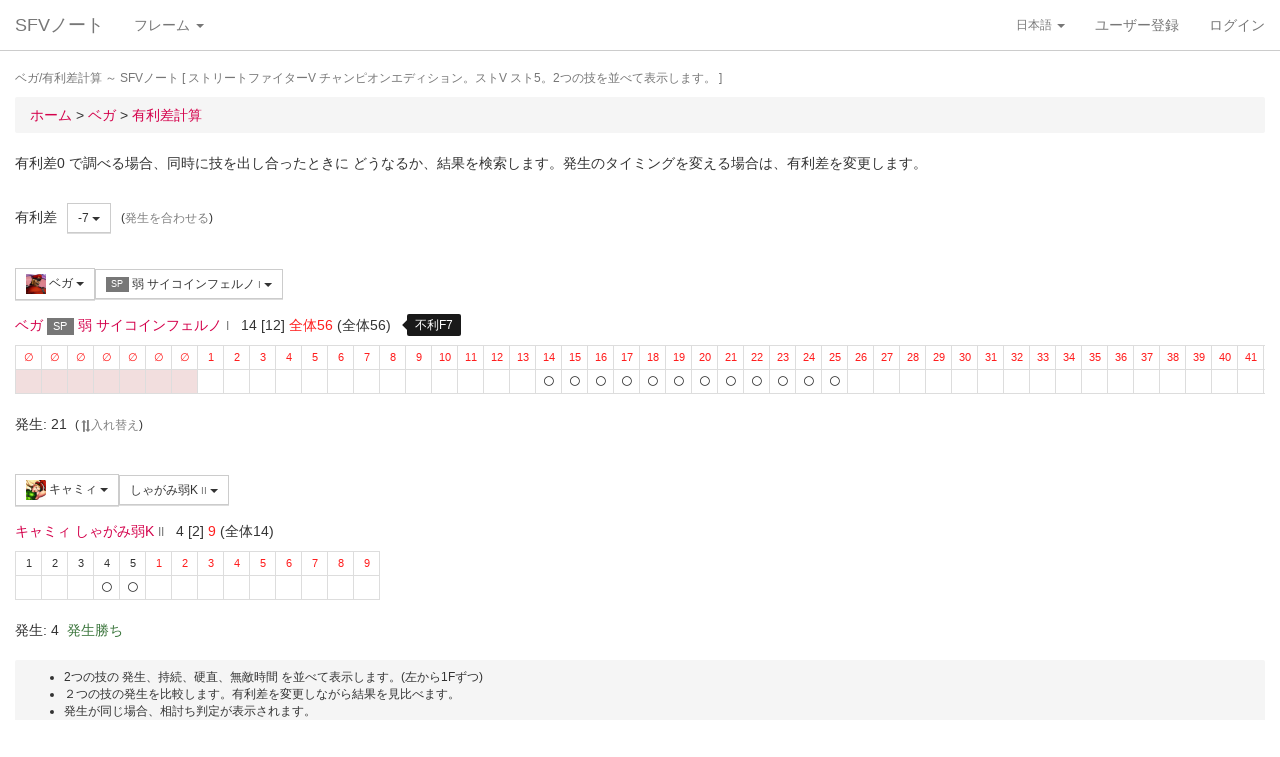

--- FILE ---
content_type: text/html; charset=UTF-8
request_url: https://sf4.sakura.ne.jp/v.note/chars/visualize?c=4&t=5&cf=22486&tf=22633&a=-7
body_size: 66809
content:
<!DOCTYPE html><html><head><meta
http-equiv="Content-Type" content="text/html; charset=utf-8" /><title> ベガ/有利差計算  ～ SFVノート</title><meta
name="viewport" content="width=device-width, initial-scale=1.0"><meta
name="author" content="joro"><link
href="/v.note/favicon.ico" type="image/x-icon" rel="icon"/><link
href="/v.note/favicon.ico" type="image/x-icon" rel="shortcut icon"/><meta
name="description" content="ストリートファイターV チャンピオンエディション。ストV スト5。2つの技を並べて表示します。" property="og:description"><link
rel="stylesheet" type="text/css" href="/v.note/css/bootstrap_sfv.min.css"/><link
rel="stylesheet" type="text/css" href="/v.note/css/default_sfv.min.css"/><style>body {
		padding-top: 70px; /* topbar */
		padding-bottom: 100px; /* chat window */
	}
	#navigation-header {
		background-color: #fff;
		border-color: #ccc;
	}</style> <script src="//ajax.googleapis.com/ajax/libs/jquery/3.3.1/jquery.min.js"></script>  <script async src="https://www.googletagmanager.com/gtag/js?id=G-KT9NFDK69W"></script> <script>window.dataLayer = window.dataLayer || [];
  function gtag(){dataLayer.push(arguments);}
  gtag('js', new Date());

  gtag('config', 'G-KT9NFDK69W');</script> </head><body ><nav
class="navbar navbar-default navbar-fixed-top" role="navigation" id="navigation-header"><div
class="container-fluid"><div
class="navbar-header"> <button
type="button" class="navbar-toggle" data-toggle="collapse" data-target="#navbar-ex1-collapse"> <span
class="sr-only">navigation</span> <span
class="icon-bar"></span> <span
class="icon-bar"></span> <span
class="icon-bar"></span> </button><a
href="/v.note/" class="navbar-brand">SFVノート</a></div><div
class="collapse navbar-collapse" id="navbar-ex1-collapse"><ul
class="nav navbar-nav navbar-left"><li
class="dropdown"> <a
href="#" class="dropdown-toggle" data-toggle="dropdown">フレーム <b
class="caret"></b></a><ul
class="dropdown-menu" id="global-char-dropdown"><li
class="panel-body"><div
class="form-group"><div
id="global-char-nav"><div
class="btn-group"> <button
value="a" class="btn btn-default">あ</button> <button
value="k" class="btn btn-default">か</button> <button
value="s" class="btn btn-default">さ</button></div> <br
/><div
class="btn-group"> <button
value="t" class="btn btn-default">た</button> <button
value="n" class="btn btn-default">な</button> <button
value="h" class="btn btn-default">は</button></div> <br
/><div
class="btn-group"> <button
value="m" class="btn btn-default">ま</button> <button
value="y" class="btn btn-default">や</button> <button
value="r" class="btn btn-default">ら</button></div></div><div
id="global-char-num"><div
class="btn-group"> <button
value="1" class="btn btn-default" style="width:40px;"><span
class="text-primary small">S1</span></button> <button
value="2" class="btn btn-default" style="width:40px;"><span
class="text-primary small">S2</span></button> <button
value="3" class="btn btn-default" style="width:40px;"><span
class="text-primary small">S3</span></button></div> <br
/><div
class="btn-group"> <button
value="4" class="btn btn-default" style="width:40px;"><span
class="text-primary small">S4</span></button> <button
value="5" class="btn btn-default" style="width:40px;"><span
class="text-primary small">S5</span></button></div></div></div></li><li
class="global_ng_r global_sg_0"> <a
href="/v.note/frames?c=1"><img
width="32" height="32" class="lazy" data-original="/v.note/upload/chars/1/842a772ad6d726a718b1032c94539537_thumb.png" /> リュウ</a></li><li
class="global_ng_t global_sg_0"> <a
href="/v.note/frames?c=2"><img
width="32" height="32" class="lazy" data-original="/v.note/upload/chars/2/a12ebb9ef87c8dafb8bde2c615d27793_thumb.png" /> 春麗</a></li><li
class="global_ng_n global_sg_0"> <a
href="/v.note/frames?c=3"><img
width="32" height="32" class="lazy" data-original="/v.note/upload/chars/3/1dadecfc2fcde373e5f024789efac279_thumb.png" /> ナッシュ</a></li><li
class="global_ng_h global_sg_0"> <a
href="/v.note/frames?c=4"><img
width="32" height="32" class="lazy" data-original="/v.note/upload/chars/4/23d9c216f7dfaca75c6533e746efa1ba_thumb.png" /> ベガ</a></li><li
class="global_ng_k global_sg_0"> <a
href="/v.note/frames?c=5"><img
width="32" height="32" class="lazy" data-original="/v.note/upload/chars/5/ca0cf73684bc7ee9944b258b2ce56a29_thumb.png" /> キャミィ</a></li><li
class="global_ng_h global_sg_0"> <a
href="/v.note/frames?c=6"><img
width="32" height="32" class="lazy" data-original="/v.note/upload/chars/6/42a462aa4b53e45ccddbd992a788e71d_thumb.png" /> バーディー</a></li><li
class="global_ng_k global_sg_0"> <a
href="/v.note/frames?c=7"><img
width="32" height="32" class="lazy" data-original="/v.note/upload/chars/7/b3d8d949ad75d6d5b569a3d95fc4f18a_thumb.png" /> ケン</a></li><li
class="global_ng_n global_sg_0"> <a
href="/v.note/frames?c=8"><img
width="32" height="32" class="lazy" data-original="/v.note/upload/chars/8/77aed79f9c949533d02591038e0d5d41_thumb.png" /> ネカリ</a></li><li
class="global_ng_h global_sg_0"> <a
href="/v.note/frames?c=9"><img
width="32" height="32" class="lazy" data-original="/v.note/upload/chars/9/3cdf35f4862c3b8ec487ec5e3d6faf7a_thumb.png" /> バルログ</a></li><li
class="global_ng_m global_ng_r global_sg_0"> <a
href="/v.note/frames?c=10"><img
width="32" height="32" class="lazy" data-original="/v.note/upload/chars/10/60cb694f681455745c3c5a5894484a2b_thumb.png" /> レインボー・ミカ</a></li><li
class="global_ng_r global_sg_0"> <a
href="/v.note/frames?c=11"><img
width="32" height="32" class="lazy" data-original="/v.note/upload/chars/11/87f309ad356122155407457d28100374_thumb.png" /> ラシード</a></li><li
class="global_ng_k global_sg_0"> <a
href="/v.note/frames?c=12"><img
width="32" height="32" class="lazy" data-original="/v.note/upload/chars/12/8b3898530b475fd2ccdaed9c3049331e_thumb.png" /> かりん</a></li><li
class="global_ng_s global_sg_0"> <a
href="/v.note/frames?c=13"><img
width="32" height="32" class="lazy" data-original="/v.note/upload/chars/13/516205a8d821dcfc4971bab94fd85433_thumb.png" /> ザンギエフ</a></li><li
class="global_ng_r global_sg_0"> <a
href="/v.note/frames?c=14"><img
width="32" height="32" class="lazy" data-original="/v.note/upload/chars/14/7ac9a3d312195a5da9ad9fb250657791_thumb.png" /> ララ</a></li><li
class="global_ng_t global_sg_0"> <a
href="/v.note/frames?c=15"><img
width="32" height="32" class="lazy" data-original="/v.note/upload/chars/15/f1b80c38bfc6bc275eea3b4bf185a22b_thumb.png" /> ダルシム</a></li><li
class="global_ng_h global_sg_0"> <a
href="/v.note/frames?c=16"><img
width="32" height="32" class="lazy" data-original="/v.note/upload/chars/16/f4adf38d9bee3e8510529ede9f86c585_thumb.png" /> ファン</a></li><li
class="global_ng_a global_sg_1"> <a
href="/v.note/frames?c=17"><img
width="32" height="32" class="lazy" data-original="/v.note/upload/chars/17/83c2687d7c594112b50f39938e182afb_thumb.png" /> アレックス</a></li><li
class="global_ng_k global_sg_1"> <a
href="/v.note/frames?c=18"><img
width="32" height="32" class="lazy" data-original="/v.note/upload/chars/18/c296ba803f77a33da811e5c2811e8704_thumb.png" /> ガイル</a></li><li
class="global_ng_a global_sg_1"> <a
href="/v.note/frames?c=19"><img
width="32" height="32" class="lazy" data-original="/v.note/upload/chars/19/bdeea68ab4838062f563760a418eea75_thumb.jpg" /> いぶき</a></li><li
class="global_ng_h global_sg_1"> <a
href="/v.note/frames?c=20"><img
width="32" height="32" class="lazy" data-original="/v.note/upload/chars/20/4a6356548e130f821011024d7977f60d_thumb.jpg" /> バイソン</a></li><li
class="global_ng_s global_sg_1"> <a
href="/v.note/frames?c=21"><img
width="32" height="32" class="lazy" data-original="/v.note/upload/chars/21/862a28e7b22703866b51c4d50e33fef6_thumb.jpg" /> ジュリ</a></li><li
class="global_ng_y global_sg_1"> <a
href="/v.note/frames?c=22"><img
width="32" height="32" class="lazy" data-original="/v.note/upload/chars/22/17905b78ba985e8feb62ce792c1de6ef_thumb.JPG" /> ユリアン</a></li><li
class="global_ng_k global_sg_2"> <a
href="/v.note/frames?c=23"><img
width="32" height="32" class="lazy" data-original="/v.note/upload/chars/23/24d10f931dac11d9c7b9a3e7f2f59891_thumb.jpg" /> 豪鬼</a></li><li
class="global_ng_k global_sg_2"> <a
href="/v.note/frames?c=24"><img
width="32" height="32" class="lazy" data-original="/v.note/upload/chars/24/17905b78ba985e8feb62ce792c1de6ef_thumb.JPG" /> コーリン</a></li><li
class="global_ng_a global_sg_2"> <a
href="/v.note/frames?c=25"><img
width="32" height="32" class="lazy" data-original="/v.note/upload/chars/25/1fc6ab7ee7c8610cec0f5e8a5a225dba_thumb.JPG" /> エド</a></li><li
class="global_ng_a global_sg_2"> <a
href="/v.note/frames?c=26"><img
width="32" height="32" class="lazy" data-original="/v.note/upload/chars/26/9e865048a11c0b4190911e3d77fe309b_thumb.JPG" /> アビゲイル</a></li><li
class="global_ng_m global_sg_2"> <a
href="/v.note/frames?c=27"><img
width="32" height="32" class="lazy" data-original="/v.note/upload/chars/27/f16e7c721c7c0a4914f0e9ae7a79dc66_thumb.JPG" /> メナト</a></li><li
class="global_ng_s global_sg_2"> <a
href="/v.note/frames?c=28"><img
width="32" height="32" class="lazy" data-original="/v.note/upload/chars/28/fab66637d561f35f07a21cde4b3ccf6f_thumb.JPG" /> 是空</a></li><li
class="global_ng_s global_sg_3"> <a
href="/v.note/frames?c=29"><img
width="32" height="32" class="lazy" data-original="/v.note/upload/chars/29/c1eee2eef250d0c3054e2ad08b9cad30_thumb.JPG" /> さくら</a></li><li
class="global_ng_h global_sg_3"> <a
href="/v.note/frames?c=30"><img
width="32" height="32" class="lazy" data-original="/v.note/upload/chars/30/752479d79f602c7990763295a2c3ba92_thumb.JPG" /> ブランカ</a></li><li
class="global_ng_h global_sg_3"> <a
href="/v.note/frames?c=31"><img
width="32" height="32" class="lazy" data-original="/v.note/upload/chars/31/42f6564563d764ad1adbc98c7406f463_thumb.JPG" /> ファルケ</a></li><li
class="global_ng_k global_sg_3"> <a
href="/v.note/frames?c=32"><img
width="32" height="32" class="lazy" data-original="/v.note/upload/chars/32/82c933b579197a78fe8ffe3633a8f259_thumb.JPG" /> コーディ</a></li><li
class="global_ng_s global_sg_3"> <a
href="/v.note/frames?c=33"><img
width="32" height="32" class="lazy" data-original="/v.note/upload/chars/33/b04996f8d50991eda92b8c12d4e1bee5_thumb.JPG" /> G</a></li><li
class="global_ng_s global_sg_3"> <a
href="/v.note/frames?c=34"><img
width="32" height="32" class="lazy" data-original="/v.note/upload/chars/34/9d0315effc341446a2e5d4d7d4d50457_thumb.JPG" /> サガット</a></li><li
class="global_ng_k global_sg_4"> <a
href="/v.note/frames?c=35"><img
width="32" height="32" class="lazy" data-original="/v.note/upload/chars/35/fc6defd2ac79aa1c59206caf4593ff32_thumb.JPG" /> 影ナル者</a></li><li
class="global_ng_h global_sg_4"> <a
href="/v.note/frames?c=36"><img
width="32" height="32" class="lazy" data-original="/v.note/upload/chars/36/08f0db773c8ce8cdf791e10e7c26e20b_thumb.JPG" /> ポイズン</a></li><li
class="global_ng_a global_ng_h global_sg_4"> <a
href="/v.note/frames?c=37"><img
width="32" height="32" class="lazy" data-original="/v.note/upload/chars/37/9031c4c9745144d7b8e1aa506f6801fe_thumb.JPG" /> エドモンド本田</a></li><li
class="global_ng_r global_sg_4"> <a
href="/v.note/frames?c=38"><img
width="32" height="32" class="lazy" data-original="/v.note/upload/chars/38/14ae5dda08e4b60a319d2587487b5030_thumb.JPG" /> ルシア</a></li><li
class="global_ng_k global_sg_4"> <a
href="/v.note/frames?c=39"><img
width="32" height="32" class="lazy" data-original="/v.note/upload/chars/39/c738cec61e30fdbd32f287b6623442f5_thumb.JPG" /> ギル</a></li><li
class="global_ng_s global_sg_4"> <a
href="/v.note/frames?c=40"><img
width="32" height="32" class="lazy" data-original="/v.note/upload/chars/40/2ca9f29826118b79ff9d4b603971a293_thumb.JPG" /> セス</a></li><li
class="global_ng_t global_sg_5"> <a
href="/v.note/frames?c=41"><img
width="32" height="32" class="lazy" data-original="/v.note/upload/chars/41/409cc6e0fb62fcaf1798d623fa5dca9a_thumb.JPG" /> ダン</a></li><li
class="global_ng_r global_sg_5"> <a
href="/v.note/frames?c=42"><img
width="32" height="32" class="lazy" data-original="/v.note/upload/chars/42/9b0913a700062cb99d3c78c195192daf_thumb.JPG" /> ローズ</a></li><li
class="global_ng_a global_sg_5"> <a
href="/v.note/frames?c=43"><img
width="32" height="32" class="lazy" data-original="/v.note/upload/chars/43/e9f6dd2f9889ea24aff8cc9ed6c51527_thumb.JPG" /> オロ</a></li><li
class="global_ng_a global_ng_k global_sg_5"> <a
href="/v.note/frames?c=44"><img
width="32" height="32" class="lazy" data-original="/v.note/upload/chars/44/81dae00d37051c05381f7af97f9a2410_thumb.JPG" /> 風間あきら</a></li><li
class="global_ng_r global_sg_5"> <a
href="/v.note/frames?c=45"><img
width="32" height="32" class="lazy" data-original="/v.note/upload/chars/45/ab28fbecf2b23e0c912937022958f53d_thumb.JPG" /> ルーク</a></li></ul></li></ul><ul
class="nav navbar-nav navbar-right"><li
class="dropdown"> <a
href="#" class="dropdown-toggle small" data-toggle="dropdown">日本語 <b
class="caret"></b></a><ul
class="dropdown-menu"><li><a
href="/v.note/chars/visualize/lang:jpn?c=4&amp;t=5&amp;cf=22486&amp;tf=22633&amp;a=-7">日本語</a></li><li><a
href="/v.note/chars/visualize/lang:eng?c=4&amp;t=5&amp;cf=22486&amp;tf=22633&amp;a=-7" style="text-decoration:line-through">English</a></li></ul></li><li><a
href="/v.note/users/add">ユーザー登録</a></li><li><a
data-toggle="modal" href="#loginModal">ログイン</a></li></ul></div></div> </nav><div
class="container-fluid"><p
class="text-muted small"> ベガ/有利差計算  ～ SFVノート	[ ストリートファイターV チャンピオンエディション。ストV スト5。2つの技を並べて表示します。 ]</p><ul
class="breadcrumb"><li
itemtype="http://data-vocabulary.org/Breadcrumb" class="first"><a
href="/v.note/" itemprop="url"><span
itemprop="title">ホーム</span></a> &gt;&nbsp;</li><li
itemtype="http://data-vocabulary.org/Breadcrumb"><a
href="/v.note/chars/view/4" itemprop="url"><span
itemprop="title">ベガ </span></a> &gt;&nbsp;</li><li
itemtype="http://data-vocabulary.org/Breadcrumb" class="last"><a
href="/v.note/chars/visualize?c=4" itemprop="url"><span
itemprop="title">有利差計算</span></a></li></ul><div
class="chars view"><h2></h2><p>有利差0 で調べる場合、同時に技を出し合ったときに どうなるか、結果を検索します。発生のタイミングを変える場合は、有利差を変更します。</p><div
class="clearfix">&nbsp;</div><div
id="GroupAdv" class="form-group nowrap"><ul
class="list-inline"><li> 有利差</li><li><div
class="btn-group"> <a
class="btn btn-default btn-sm dropdown-toggle" data-toggle="dropdown"> -7 <span
class="caret"></span> </a><ul
class="dropdown-menu"><li
class="dropdown-header">自キャラクター有利</li><li> <a
href="/v.note/chars/visualize?c=4&amp;t=5&amp;cf=22486&amp;tf=22633&amp;a=10" data-instant>+10</a></li><li> <a
href="/v.note/chars/visualize?c=4&amp;t=5&amp;cf=22486&amp;tf=22633&amp;a=9" data-instant>+9</a></li><li> <a
href="/v.note/chars/visualize?c=4&amp;t=5&amp;cf=22486&amp;tf=22633&amp;a=8" data-instant>+8</a></li><li> <a
href="/v.note/chars/visualize?c=4&amp;t=5&amp;cf=22486&amp;tf=22633&amp;a=7" data-instant>+7</a></li><li> <a
href="/v.note/chars/visualize?c=4&amp;t=5&amp;cf=22486&amp;tf=22633&amp;a=6" data-instant>+6</a></li><li> <a
href="/v.note/chars/visualize?c=4&amp;t=5&amp;cf=22486&amp;tf=22633&amp;a=5" data-instant>+5</a></li><li> <a
href="/v.note/chars/visualize?c=4&amp;t=5&amp;cf=22486&amp;tf=22633&amp;a=4" data-instant>+4</a></li><li> <a
href="/v.note/chars/visualize?c=4&amp;t=5&amp;cf=22486&amp;tf=22633&amp;a=3" data-instant>+3</a></li><li> <a
href="/v.note/chars/visualize?c=4&amp;t=5&amp;cf=22486&amp;tf=22633&amp;a=2" data-instant>+2</a></li><li> <a
href="/v.note/chars/visualize?c=4&amp;t=5&amp;cf=22486&amp;tf=22633&amp;a=1" data-instant>+1</a></li><li> <a
href="/v.note/chars/visualize?c=4&amp;t=5&amp;cf=22486&amp;tf=22633&amp;a=0" data-instant>0</a></li><li> <a
href="/v.note/chars/visualize?c=4&amp;t=5&amp;cf=22486&amp;tf=22633&amp;a=-1" data-instant>-1</a></li><li> <a
href="/v.note/chars/visualize?c=4&amp;t=5&amp;cf=22486&amp;tf=22633&amp;a=-2" data-instant>-2</a></li><li> <a
href="/v.note/chars/visualize?c=4&amp;t=5&amp;cf=22486&amp;tf=22633&amp;a=-3" data-instant>-3</a></li><li> <a
href="/v.note/chars/visualize?c=4&amp;t=5&amp;cf=22486&amp;tf=22633&amp;a=-4" data-instant>-4</a></li><li> <a
href="/v.note/chars/visualize?c=4&amp;t=5&amp;cf=22486&amp;tf=22633&amp;a=-5" data-instant>-5</a></li><li> <a
href="/v.note/chars/visualize?c=4&amp;t=5&amp;cf=22486&amp;tf=22633&amp;a=-6" data-instant>-6</a></li><li
class="active"> <a
href="/v.note/chars/visualize?c=4&amp;t=5&amp;cf=22486&amp;tf=22633&amp;a=-7" data-instant>-7</a></li><li> <a
href="/v.note/chars/visualize?c=4&amp;t=5&amp;cf=22486&amp;tf=22633&amp;a=-8" data-instant>-8</a></li><li> <a
href="/v.note/chars/visualize?c=4&amp;t=5&amp;cf=22486&amp;tf=22633&amp;a=-9" data-instant>-9</a></li><li> <a
href="/v.note/chars/visualize?c=4&amp;t=5&amp;cf=22486&amp;tf=22633&amp;a=-10" data-instant>-10</a></li><li
class="dropdown-header">相手キャラクター有利</li></ul></div></li><li> <span
class="small">(<a
href="/v.note/chars/visualize?c=4&amp;t=5&amp;cf=22486&amp;tf=22633&amp;a=10" class="tmp" data-instant>発生を合わせる</a>)</span></li></div><div
class="clearfix">&nbsp;</div><div
id="GroupMyChar" class="form-group nowrap"><div
class="btn-group"> <a
class="btn btn-default btn-sm dropdown-toggle" data-toggle="dropdown"> <img
class="lazy img-sm" data-original="/v.note/upload/chars/4/23d9c216f7dfaca75c6533e746efa1ba_thumb.png" /> ベガ <span
class="caret"></span> </a><ul
class="dropdown-menu"><li> <a
href="/v.note/chars/visualize?c=1&amp;t=5">リュウ</a></li><li> <a
href="/v.note/chars/visualize?c=2&amp;t=5">春麗</a></li><li> <a
href="/v.note/chars/visualize?c=3&amp;t=5">ナッシュ</a></li><li
class="active"> <a
href="/v.note/chars/visualize?c=4&amp;t=5">ベガ</a></li><li> <a
href="/v.note/chars/visualize?c=5&amp;t=5">キャミィ</a></li><li> <a
href="/v.note/chars/visualize?c=6&amp;t=5">バーディー</a></li><li> <a
href="/v.note/chars/visualize?c=7&amp;t=5">ケン</a></li><li> <a
href="/v.note/chars/visualize?c=8&amp;t=5">ネカリ</a></li><li> <a
href="/v.note/chars/visualize?c=9&amp;t=5">バルログ</a></li><li> <a
href="/v.note/chars/visualize?c=10&amp;t=5">レインボー・ミカ</a></li><li> <a
href="/v.note/chars/visualize?c=11&amp;t=5">ラシード</a></li><li> <a
href="/v.note/chars/visualize?c=12&amp;t=5">かりん</a></li><li> <a
href="/v.note/chars/visualize?c=13&amp;t=5">ザンギエフ</a></li><li> <a
href="/v.note/chars/visualize?c=14&amp;t=5">ララ</a></li><li> <a
href="/v.note/chars/visualize?c=15&amp;t=5">ダルシム</a></li><li> <a
href="/v.note/chars/visualize?c=16&amp;t=5">ファン</a></li><li> <a
href="/v.note/chars/visualize?c=17&amp;t=5">アレックス</a></li><li> <a
href="/v.note/chars/visualize?c=18&amp;t=5">ガイル</a></li><li> <a
href="/v.note/chars/visualize?c=19&amp;t=5">いぶき</a></li><li> <a
href="/v.note/chars/visualize?c=20&amp;t=5">バイソン</a></li><li> <a
href="/v.note/chars/visualize?c=21&amp;t=5">ジュリ</a></li><li> <a
href="/v.note/chars/visualize?c=22&amp;t=5">ユリアン</a></li><li> <a
href="/v.note/chars/visualize?c=23&amp;t=5">豪鬼</a></li><li> <a
href="/v.note/chars/visualize?c=24&amp;t=5">コーリン</a></li><li> <a
href="/v.note/chars/visualize?c=25&amp;t=5">エド</a></li><li> <a
href="/v.note/chars/visualize?c=26&amp;t=5">アビゲイル</a></li><li> <a
href="/v.note/chars/visualize?c=27&amp;t=5">メナト</a></li><li> <a
href="/v.note/chars/visualize?c=28&amp;t=5">是空</a></li><li> <a
href="/v.note/chars/visualize?c=29&amp;t=5">さくら</a></li><li> <a
href="/v.note/chars/visualize?c=30&amp;t=5">ブランカ</a></li><li> <a
href="/v.note/chars/visualize?c=31&amp;t=5">ファルケ</a></li><li> <a
href="/v.note/chars/visualize?c=32&amp;t=5">コーディ</a></li><li> <a
href="/v.note/chars/visualize?c=33&amp;t=5">G</a></li><li> <a
href="/v.note/chars/visualize?c=34&amp;t=5">サガット</a></li><li> <a
href="/v.note/chars/visualize?c=35&amp;t=5">影ナル者</a></li><li> <a
href="/v.note/chars/visualize?c=36&amp;t=5">ポイズン</a></li><li> <a
href="/v.note/chars/visualize?c=37&amp;t=5">エドモンド本田</a></li><li> <a
href="/v.note/chars/visualize?c=38&amp;t=5">ルシア</a></li><li> <a
href="/v.note/chars/visualize?c=39&amp;t=5">ギル</a></li><li> <a
href="/v.note/chars/visualize?c=40&amp;t=5">セス</a></li><li> <a
href="/v.note/chars/visualize?c=41&amp;t=5">ダン</a></li><li> <a
href="/v.note/chars/visualize?c=42&amp;t=5">ローズ</a></li><li> <a
href="/v.note/chars/visualize?c=43&amp;t=5">オロ</a></li><li> <a
href="/v.note/chars/visualize?c=44&amp;t=5">風間あきら</a></li><li> <a
href="/v.note/chars/visualize?c=45&amp;t=5">ルーク</a></li></ul></div><div
class="btn-group"></div><div
class="btn-group"> <a
class="btn btn-default btn-sm dropdown-toggle" data-toggle="dropdown"> <span
class="label label-default">SP</span> 弱 サイコインフェルノ <span
class="small text-muted">I</span> <span
class="caret"></span> </a><ul
class="dropdown-menu"><li> <a
href="/v.note/chars/visualize?c=4&amp;t=5&amp;cf=22447&amp;tf=22633&amp;a=-7" data-instant> 立ち弱P <span
class="small text-muted">I</span> </a></li><li> <a
href="/v.note/chars/visualize?c=4&amp;t=5&amp;cf=22448&amp;tf=22633&amp;a=-7" data-instant> 立ち中P <span
class="small text-muted">I</span> </a></li><li> <a
href="/v.note/chars/visualize?c=4&amp;t=5&amp;cf=22449&amp;tf=22633&amp;a=-7" data-instant> 立ち強P <span
class="small text-muted">I</span> </a></li><li> <a
href="/v.note/chars/visualize?c=4&amp;t=5&amp;cf=22450&amp;tf=22633&amp;a=-7" data-instant> 立ち弱K <span
class="small text-muted">I</span> </a></li><li> <a
href="/v.note/chars/visualize?c=4&amp;t=5&amp;cf=22451&amp;tf=22633&amp;a=-7" data-instant> 立ち中K <span
class="small text-muted">I</span> </a></li><li> <a
href="/v.note/chars/visualize?c=4&amp;t=5&amp;cf=22452&amp;tf=22633&amp;a=-7" data-instant> 立ち強K <span
class="small text-muted">I</span> </a></li><li> <a
href="/v.note/chars/visualize?c=4&amp;t=5&amp;cf=22453&amp;tf=22633&amp;a=-7" data-instant> しゃがみ弱P <span
class="small text-muted">I</span> </a></li><li> <a
href="/v.note/chars/visualize?c=4&amp;t=5&amp;cf=22454&amp;tf=22633&amp;a=-7" data-instant> しゃがみ中P <span
class="small text-muted">I</span> </a></li><li> <a
href="/v.note/chars/visualize?c=4&amp;t=5&amp;cf=22455&amp;tf=22633&amp;a=-7" data-instant> しゃがみ強P <span
class="small text-muted">I</span> </a></li><li> <a
href="/v.note/chars/visualize?c=4&amp;t=5&amp;cf=22456&amp;tf=22633&amp;a=-7" data-instant> しゃがみ弱K <span
class="small text-muted">I</span> </a></li><li> <a
href="/v.note/chars/visualize?c=4&amp;t=5&amp;cf=22457&amp;tf=22633&amp;a=-7" data-instant> しゃがみ中K <span
class="small text-muted">I</span> </a></li><li> <a
href="/v.note/chars/visualize?c=4&amp;t=5&amp;cf=22458&amp;tf=22633&amp;a=-7" data-instant> しゃがみ強K <span
class="small text-muted">I</span> </a></li><li> <a
href="/v.note/chars/visualize?c=4&amp;t=5&amp;cf=22466&amp;tf=22633&amp;a=-7" data-instant> サイコアックス <span
class="small text-muted">I</span> </a></li><li> <a
href="/v.note/chars/visualize?c=4&amp;t=5&amp;cf=22469&amp;tf=22633&amp;a=-7" data-instant> サイコインパクト <span
class="small text-muted">I</span> </a></li><li> <a
href="/v.note/chars/visualize?c=4&amp;t=5&amp;cf=22470&amp;tf=22633&amp;a=-7" data-instant> サイコフォール <span
class="small text-muted">I</span> </a></li><li> <a
href="/v.note/chars/visualize?c=4&amp;t=5&amp;cf=22472&amp;tf=22633&amp;a=-7" data-instant> <span
class="label label-warning">VS</span> [VS1]サイコリジェクト(射出) <span
class="small text-muted">I</span> </a></li><li> <a
href="/v.note/chars/visualize?c=4&amp;t=5&amp;cf=22473&amp;tf=22633&amp;a=-7" data-instant> <span
class="label label-warning">VS</span> [VS1]サイコリジェクト(打撃) <span
class="small text-muted">I</span> </a></li><li> <a
href="/v.note/chars/visualize?c=4&amp;t=5&amp;cf=22474&amp;tf=22633&amp;a=-7" data-instant> <span
class="label label-warning">VS</span> [VS1]サイコパニッシュメント <span
class="small text-muted">I</span> </a></li><li> <a
href="/v.note/chars/visualize?c=4&amp;t=5&amp;cf=22475&amp;tf=22633&amp;a=-7" data-instant> <span
class="label label-warning">VS</span> [VS2]ヘルズワープ <span
class="small text-muted">I</span> </a></li><li> <a
href="/v.note/chars/visualize?c=4&amp;t=5&amp;cf=22480&amp;tf=22633&amp;a=-7" data-instant> <span
class="label label-default">SP</span> 弱 サイコブラスト <span
class="small text-muted">I</span> </a></li><li> <a
href="/v.note/chars/visualize?c=4&amp;t=5&amp;cf=22481&amp;tf=22633&amp;a=-7" data-instant> <span
class="label label-default">SP</span> 中 サイコブラスト <span
class="small text-muted">I</span> </a></li><li> <a
href="/v.note/chars/visualize?c=4&amp;t=5&amp;cf=22482&amp;tf=22633&amp;a=-7" data-instant> <span
class="label label-default">SP</span> 強 サイコブラスト <span
class="small text-muted">I</span> </a></li><li> <a
href="/v.note/chars/visualize?c=4&amp;t=5&amp;cf=22483&amp;tf=22633&amp;a=-7" data-instant> <span
class="label label-default">SP</span> (V) サイコブラスト <span
class="small text-muted">I</span> </a></li><li> <a
href="/v.note/chars/visualize?c=4&amp;t=5&amp;cf=22484&amp;tf=22633&amp;a=-7" data-instant> <span
class="label label-black">EX</span> EX サイコブラスト <span
class="small text-muted">I</span> </a></li><li> <a
href="/v.note/chars/visualize?c=4&amp;t=5&amp;cf=22485&amp;tf=22633&amp;a=-7" data-instant> <span
class="label label-black">EX</span> (V) EX サイコブラスト <span
class="small text-muted">I</span> </a></li><li> <a
href="/v.note/chars/visualize?c=4&amp;t=5&amp;cf=22486&amp;tf=22633&amp;a=-7" data-instant> <span
class="label label-default">SP</span> 弱 サイコインフェルノ <span
class="small text-muted">I</span> </a></li><li> <a
href="/v.note/chars/visualize?c=4&amp;t=5&amp;cf=22487&amp;tf=22633&amp;a=-7" data-instant> <span
class="label label-default">SP</span> 中 サイコインフェルノ <span
class="small text-muted">I</span> </a></li><li> <a
href="/v.note/chars/visualize?c=4&amp;t=5&amp;cf=22488&amp;tf=22633&amp;a=-7" data-instant> <span
class="label label-default">SP</span> 強 サイコインフェルノ <span
class="small text-muted">I</span> </a></li><li> <a
href="/v.note/chars/visualize?c=4&amp;t=5&amp;cf=22489&amp;tf=22633&amp;a=-7" data-instant> <span
class="label label-default">SP</span> (V) サイコインフェルノ <span
class="small text-muted">I</span> </a></li><li> <a
href="/v.note/chars/visualize?c=4&amp;t=5&amp;cf=22490&amp;tf=22633&amp;a=-7" data-instant> <span
class="label label-black">EX</span> EX サイコインフェルノ <span
class="small text-muted">I</span> </a></li><li> <a
href="/v.note/chars/visualize?c=4&amp;t=5&amp;cf=22491&amp;tf=22633&amp;a=-7" data-instant> <span
class="label label-black">EX</span> (V) EX サイコインフェルノ <span
class="small text-muted">I</span> </a></li><li> <a
href="/v.note/chars/visualize?c=4&amp;t=5&amp;cf=22492&amp;tf=22633&amp;a=-7" data-instant> <span
class="label label-black">EX</span> (V) EX サイコインフェルノ(キャンセル) <span
class="small text-muted">I</span> </a></li><li> <a
href="/v.note/chars/visualize?c=4&amp;t=5&amp;cf=22493&amp;tf=22633&amp;a=-7" data-instant> <span
class="label label-default">SP</span> 弱 ダブルニープレス <span
class="small text-muted">I</span> </a></li><li> <a
href="/v.note/chars/visualize?c=4&amp;t=5&amp;cf=22494&amp;tf=22633&amp;a=-7" data-instant> <span
class="label label-default">SP</span> 中 ダブルニープレス <span
class="small text-muted">I</span> </a></li><li> <a
href="/v.note/chars/visualize?c=4&amp;t=5&amp;cf=22495&amp;tf=22633&amp;a=-7" data-instant> <span
class="label label-default">SP</span> 強 ダブルニープレス <span
class="small text-muted">I</span> </a></li><li> <a
href="/v.note/chars/visualize?c=4&amp;t=5&amp;cf=22496&amp;tf=22633&amp;a=-7" data-instant> <span
class="label label-default">SP</span> (V) 弱 ダブルニープレス <span
class="small text-muted">I</span> </a></li><li> <a
href="/v.note/chars/visualize?c=4&amp;t=5&amp;cf=22497&amp;tf=22633&amp;a=-7" data-instant> <span
class="label label-default">SP</span> (V) 中 ダブルニープレス <span
class="small text-muted">I</span> </a></li><li> <a
href="/v.note/chars/visualize?c=4&amp;t=5&amp;cf=22498&amp;tf=22633&amp;a=-7" data-instant> <span
class="label label-default">SP</span> (V) 強 ダブルニープレス <span
class="small text-muted">I</span> </a></li><li> <a
href="/v.note/chars/visualize?c=4&amp;t=5&amp;cf=22499&amp;tf=22633&amp;a=-7" data-instant> <span
class="label label-black">EX</span> EX ダブルニープレス <span
class="small text-muted">I</span> </a></li><li> <a
href="/v.note/chars/visualize?c=4&amp;t=5&amp;cf=22500&amp;tf=22633&amp;a=-7" data-instant> <span
class="label label-black">EX</span> (V) EX ダブルニープレス <span
class="small text-muted">I</span> </a></li><li> <a
href="/v.note/chars/visualize?c=4&amp;t=5&amp;cf=22501&amp;tf=22633&amp;a=-7" data-instant> <span
class="label label-black">EX</span> (V) EX ダブルニープレス(キャンセル) <span
class="small text-muted">I</span> </a></li><li> <a
href="/v.note/chars/visualize?c=4&amp;t=5&amp;cf=22502&amp;tf=22633&amp;a=-7" data-instant> <span
class="label label-default">SP</span> ヘッドプレス <span
class="small text-muted">I</span> </a></li><li> <a
href="/v.note/chars/visualize?c=4&amp;t=5&amp;cf=22503&amp;tf=22633&amp;a=-7" data-instant> <span
class="label label-default">SP</span> (V) ヘッドプレス <span
class="small text-muted">I</span> </a></li><li> <a
href="/v.note/chars/visualize?c=4&amp;t=5&amp;cf=22504&amp;tf=22633&amp;a=-7" data-instant> <span
class="label label-black">EX</span> EX ヘッドプレス <span
class="small text-muted">I</span> </a></li><li> <a
href="/v.note/chars/visualize?c=4&amp;t=5&amp;cf=22505&amp;tf=22633&amp;a=-7" data-instant> <span
class="label label-black">EX</span> (V) EX ヘッドプレス <span
class="small text-muted">I</span> </a></li><li> <a
href="/v.note/chars/visualize?c=4&amp;t=5&amp;cf=22506&amp;tf=22633&amp;a=-7" data-instant> <span
class="label label-black">EX</span> (V) EX ヘッドプレス(キャンセル) <span
class="small text-muted">I</span> </a></li><li> <a
href="/v.note/chars/visualize?c=4&amp;t=5&amp;cf=22512&amp;tf=22633&amp;a=-7" data-instant> <span
class="label label-danger">CA</span> アルティメット サイコクラッシャー <span
class="small text-muted">I</span> </a></li><li> <a
href="/v.note/chars/visualize?c=4&amp;t=5&amp;cf=22514&amp;tf=22633&amp;a=-7" data-instant> 立ち弱P <span
class="small text-muted">II</span> </a></li><li> <a
href="/v.note/chars/visualize?c=4&amp;t=5&amp;cf=22515&amp;tf=22633&amp;a=-7" data-instant> 立ち中P <span
class="small text-muted">II</span> </a></li><li> <a
href="/v.note/chars/visualize?c=4&amp;t=5&amp;cf=22516&amp;tf=22633&amp;a=-7" data-instant> 立ち強P <span
class="small text-muted">II</span> </a></li><li> <a
href="/v.note/chars/visualize?c=4&amp;t=5&amp;cf=22517&amp;tf=22633&amp;a=-7" data-instant> 立ち弱K <span
class="small text-muted">II</span> </a></li><li> <a
href="/v.note/chars/visualize?c=4&amp;t=5&amp;cf=22518&amp;tf=22633&amp;a=-7" data-instant> 立ち中K <span
class="small text-muted">II</span> </a></li><li> <a
href="/v.note/chars/visualize?c=4&amp;t=5&amp;cf=22519&amp;tf=22633&amp;a=-7" data-instant> 立ち強K <span
class="small text-muted">II</span> </a></li><li> <a
href="/v.note/chars/visualize?c=4&amp;t=5&amp;cf=22520&amp;tf=22633&amp;a=-7" data-instant> しゃがみ弱P <span
class="small text-muted">II</span> </a></li><li> <a
href="/v.note/chars/visualize?c=4&amp;t=5&amp;cf=22521&amp;tf=22633&amp;a=-7" data-instant> しゃがみ中P <span
class="small text-muted">II</span> </a></li><li> <a
href="/v.note/chars/visualize?c=4&amp;t=5&amp;cf=22522&amp;tf=22633&amp;a=-7" data-instant> しゃがみ強P <span
class="small text-muted">II</span> </a></li><li> <a
href="/v.note/chars/visualize?c=4&amp;t=5&amp;cf=22523&amp;tf=22633&amp;a=-7" data-instant> しゃがみ弱K <span
class="small text-muted">II</span> </a></li><li> <a
href="/v.note/chars/visualize?c=4&amp;t=5&amp;cf=22524&amp;tf=22633&amp;a=-7" data-instant> しゃがみ中K <span
class="small text-muted">II</span> </a></li><li> <a
href="/v.note/chars/visualize?c=4&amp;t=5&amp;cf=22525&amp;tf=22633&amp;a=-7" data-instant> しゃがみ強K <span
class="small text-muted">II</span> </a></li><li> <a
href="/v.note/chars/visualize?c=4&amp;t=5&amp;cf=22533&amp;tf=22633&amp;a=-7" data-instant> サイコアックス <span
class="small text-muted">II</span> </a></li><li> <a
href="/v.note/chars/visualize?c=4&amp;t=5&amp;cf=22536&amp;tf=22633&amp;a=-7" data-instant> サイコインパクト <span
class="small text-muted">II</span> </a></li><li> <a
href="/v.note/chars/visualize?c=4&amp;t=5&amp;cf=22537&amp;tf=22633&amp;a=-7" data-instant> サイコフォール <span
class="small text-muted">II</span> </a></li><li> <a
href="/v.note/chars/visualize?c=4&amp;t=5&amp;cf=22539&amp;tf=22633&amp;a=-7" data-instant> <span
class="label label-warning">VS</span> [VS1]サイコリジェクト(射出) <span
class="small text-muted">II</span> </a></li><li> <a
href="/v.note/chars/visualize?c=4&amp;t=5&amp;cf=22540&amp;tf=22633&amp;a=-7" data-instant> <span
class="label label-warning">VS</span> [VS1]サイコリジェクト(打撃) <span
class="small text-muted">II</span> </a></li><li> <a
href="/v.note/chars/visualize?c=4&amp;t=5&amp;cf=22541&amp;tf=22633&amp;a=-7" data-instant> <span
class="label label-warning">VS</span> サイコサイコパニッシュメント <span
class="small text-muted">II</span> </a></li><li> <a
href="/v.note/chars/visualize?c=4&amp;t=5&amp;cf=22542&amp;tf=22633&amp;a=-7" data-instant> <span
class="label label-warning">VS</span> [VS2]ヘルズワープ <span
class="small text-muted">II</span> </a></li><li> <a
href="/v.note/chars/visualize?c=4&amp;t=5&amp;cf=22547&amp;tf=22633&amp;a=-7" data-instant> <span
class="label label-default">SP</span> 弱 サイコブラスト <span
class="small text-muted">II</span> </a></li><li> <a
href="/v.note/chars/visualize?c=4&amp;t=5&amp;cf=22548&amp;tf=22633&amp;a=-7" data-instant> <span
class="label label-default">SP</span> 中 サイコブラスト <span
class="small text-muted">II</span> </a></li><li> <a
href="/v.note/chars/visualize?c=4&amp;t=5&amp;cf=22549&amp;tf=22633&amp;a=-7" data-instant> <span
class="label label-default">SP</span> 強 サイコブラスト <span
class="small text-muted">II</span> </a></li><li> <a
href="/v.note/chars/visualize?c=4&amp;t=5&amp;cf=22550&amp;tf=22633&amp;a=-7" data-instant> <span
class="label label-black">EX</span> EX サイコブラスト <span
class="small text-muted">II</span> </a></li><li> <a
href="/v.note/chars/visualize?c=4&amp;t=5&amp;cf=22551&amp;tf=22633&amp;a=-7" data-instant> <span
class="label label-default">SP</span> 弱 サイコインフェルノ <span
class="small text-muted">II</span> </a></li><li> <a
href="/v.note/chars/visualize?c=4&amp;t=5&amp;cf=22552&amp;tf=22633&amp;a=-7" data-instant> <span
class="label label-default">SP</span> 中 サイコインフェルノ <span
class="small text-muted">II</span> </a></li><li> <a
href="/v.note/chars/visualize?c=4&amp;t=5&amp;cf=22553&amp;tf=22633&amp;a=-7" data-instant> <span
class="label label-default">SP</span> 強 サイコインフェルノ <span
class="small text-muted">II</span> </a></li><li> <a
href="/v.note/chars/visualize?c=4&amp;t=5&amp;cf=22554&amp;tf=22633&amp;a=-7" data-instant> <span
class="label label-black">EX</span> EX サイコインフェルノ <span
class="small text-muted">II</span> </a></li><li> <a
href="/v.note/chars/visualize?c=4&amp;t=5&amp;cf=22555&amp;tf=22633&amp;a=-7" data-instant> <span
class="label label-default">SP</span> 弱 ダブルニープレス <span
class="small text-muted">II</span> </a></li><li> <a
href="/v.note/chars/visualize?c=4&amp;t=5&amp;cf=22556&amp;tf=22633&amp;a=-7" data-instant> <span
class="label label-default">SP</span> 中 ダブルニープレス <span
class="small text-muted">II</span> </a></li><li> <a
href="/v.note/chars/visualize?c=4&amp;t=5&amp;cf=22557&amp;tf=22633&amp;a=-7" data-instant> <span
class="label label-default">SP</span> 強 ダブルニープレス <span
class="small text-muted">II</span> </a></li><li> <a
href="/v.note/chars/visualize?c=4&amp;t=5&amp;cf=22558&amp;tf=22633&amp;a=-7" data-instant> <span
class="label label-black">EX</span> EX ダブルニープレス <span
class="small text-muted">II</span> </a></li><li> <a
href="/v.note/chars/visualize?c=4&amp;t=5&amp;cf=22559&amp;tf=22633&amp;a=-7" data-instant> <span
class="label label-default">SP</span> ヘッドプレス <span
class="small text-muted">II</span> </a></li><li> <a
href="/v.note/chars/visualize?c=4&amp;t=5&amp;cf=22560&amp;tf=22633&amp;a=-7" data-instant> <span
class="label label-black">EX</span> EX ヘッドプレス <span
class="small text-muted">II</span> </a></li><li> <a
href="/v.note/chars/visualize?c=4&amp;t=5&amp;cf=22564&amp;tf=22633&amp;a=-7" data-instant> <span
class="label label-default">SP</span> サイコクラッシャーアタック <span
class="small text-muted">II</span> </a></li><li> <a
href="/v.note/chars/visualize?c=4&amp;t=5&amp;cf=22565&amp;tf=22633&amp;a=-7" data-instant> <span
class="label label-default">SP</span> サイコチャージ <span
class="small text-muted">II</span> </a></li><li> <a
href="/v.note/chars/visualize?c=4&amp;t=5&amp;cf=22566&amp;tf=22633&amp;a=-7" data-instant> <span
class="label label-default">SP</span> サイコジャッジメント <span
class="small text-muted">II</span> </a></li><li> <a
href="/v.note/chars/visualize?c=4&amp;t=5&amp;cf=22567&amp;tf=22633&amp;a=-7" data-instant> <span
class="label label-danger">CA</span> アルティメット サイコクラッシャー <span
class="small text-muted">II</span> </a></li></ul></div></div><p> <a
href="/v.note/chars/view/4">ベガ</a> <span
class="label label-default">SP</span> <a
href="/v.note/frames/view/22486" class="">弱 サイコインフェルノ</a> <span
class="small text-muted">I</span> &nbsp;
14
[12] <span
class="text-red">全体56</span>&nbsp;(全体56)
&nbsp;<span
class="open" rel="tooltip" data-placement="right" data-toggle="tooltip" title="不利F7"></span></p><div
class="table-responsive" id="timeline-22486"><table
class="table table-condensed table-bordered "><tr><td><span
class="text-red">&empty;</span></td><td><span
class="text-red">&empty;</span></td><td><span
class="text-red">&empty;</span></td><td><span
class="text-red">&empty;</span></td><td><span
class="text-red">&empty;</span></td><td><span
class="text-red">&empty;</span></td><td><span
class="text-red">&empty;</span></td><td><span
class="text-red">1</span></td><td><span
class="text-red">2</span></td><td><span
class="text-red">3</span></td><td><span
class="text-red">4</span></td><td><span
class="text-red">5</span></td><td><span
class="text-red">6</span></td><td><span
class="text-red">7</span></td><td><span
class="text-red">8</span></td><td><span
class="text-red">9</span></td><td><span
class="text-red">10</span></td><td><span
class="text-red">11</span></td><td><span
class="text-red">12</span></td><td><span
class="text-red">13</span></td><td><span
class="text-red">14</span></td><td><span
class="text-red">15</span></td><td><span
class="text-red">16</span></td><td><span
class="text-red">17</span></td><td><span
class="text-red">18</span></td><td><span
class="text-red">19</span></td><td><span
class="text-red">20</span></td><td><span
class="text-red">21</span></td><td><span
class="text-red">22</span></td><td><span
class="text-red">23</span></td><td><span
class="text-red">24</span></td><td><span
class="text-red">25</span></td><td><span
class="text-red">26</span></td><td><span
class="text-red">27</span></td><td><span
class="text-red">28</span></td><td><span
class="text-red">29</span></td><td><span
class="text-red">30</span></td><td><span
class="text-red">31</span></td><td><span
class="text-red">32</span></td><td><span
class="text-red">33</span></td><td><span
class="text-red">34</span></td><td><span
class="text-red">35</span></td><td><span
class="text-red">36</span></td><td><span
class="text-red">37</span></td><td><span
class="text-red">38</span></td><td><span
class="text-red">39</span></td><td><span
class="text-red">40</span></td><td><span
class="text-red">41</span></td><td><span
class="text-red">42</span></td><td><span
class="text-red">43</span></td><td><span
class="text-red">44</span></td><td><span
class="text-red">45</span></td><td><span
class="text-red">46</span></td><td><span
class="text-red">47</span></td><td><span
class="text-red">48</span></td><td><span
class="text-red">49</span></td><td><span
class="text-red">50</span></td><td><span
class="text-red">51</span></td><td><span
class="text-red">52</span></td><td><span
class="text-red">53</span></td><td><span
class="text-red">54</span></td><td><span
class="text-red">55</span></td><td><span
class="text-red">56</span></td></tr><tr><td
class="bg-danger">&nbsp;</td><td
class="bg-danger">&nbsp;</td><td
class="bg-danger">&nbsp;</td><td
class="bg-danger">&nbsp;</td><td
class="bg-danger">&nbsp;</td><td
class="bg-danger">&nbsp;</td><td
class="bg-danger">&nbsp;</td><td></td><td></td><td></td><td></td><td></td><td></td><td></td><td></td><td></td><td></td><td></td><td></td><td></td><td> <i
class="fa fa-circle-thin"></i></td><td> <i
class="fa fa-circle-thin"></i></td><td> <i
class="fa fa-circle-thin"></i></td><td> <i
class="fa fa-circle-thin"></i></td><td> <i
class="fa fa-circle-thin"></i></td><td> <i
class="fa fa-circle-thin"></i></td><td> <i
class="fa fa-circle-thin"></i></td><td> <i
class="fa fa-circle-thin"></i></td><td> <i
class="fa fa-circle-thin"></i></td><td> <i
class="fa fa-circle-thin"></i></td><td> <i
class="fa fa-circle-thin"></i></td><td> <i
class="fa fa-circle-thin"></i></td><td></td><td></td><td></td><td></td><td></td><td></td><td></td><td></td><td></td><td></td><td></td><td></td><td></td><td></td><td></td><td></td><td></td><td></td><td></td><td></td><td></td><td></td><td></td><td></td><td></td><td></td><td></td><td></td><td></td><td></td><td></td></tr></table></div><style>#timeline-22486 table {
		width: 1456px;
	}
#timeline-22486 table td {
	width: 26px;
	min-width: 26px;
	max-width: 26px;
	overflow: none;
	height: 24px;
	vertical-align: middle;
}</style> <script>jQuery(function(){
	$('.open[rel=tooltip]').tooltip('show');
});</script> 発生: 21
&nbsp;<span
class="small">(<a
href="/v.note/chars/visualize?c=5&amp;t=4&amp;cf=22633&amp;tf=22486&amp;a=7" class="tmp" data-instant><i
class="fa fa-exchange fa-rotate-90"></i>入れ替え</a>)</span><div
class="clearfix">&nbsp;</div><br
/><div
id="GroupTarget" class="form-group nowrap"><div
class="btn-group"> <a
class="btn btn-default btn-sm dropdown-toggle" data-toggle="dropdown"> <img
class="lazy img-sm" data-original="/v.note/upload/chars/5/ca0cf73684bc7ee9944b258b2ce56a29_thumb.png" /> キャミィ <span
class="caret"></span> </a><ul
class="dropdown-menu"><li> <a
href="/v.note/chars/visualize?c=4&amp;t=1">リュウ</a></li><li> <a
href="/v.note/chars/visualize?c=4&amp;t=2">春麗</a></li><li> <a
href="/v.note/chars/visualize?c=4&amp;t=3">ナッシュ</a></li><li> <a
href="/v.note/chars/visualize?c=4&amp;t=4">ベガ</a></li><li
class="active"> <a
href="/v.note/chars/visualize?c=4&amp;t=5">キャミィ</a></li><li> <a
href="/v.note/chars/visualize?c=4&amp;t=6">バーディー</a></li><li> <a
href="/v.note/chars/visualize?c=4&amp;t=7">ケン</a></li><li> <a
href="/v.note/chars/visualize?c=4&amp;t=8">ネカリ</a></li><li> <a
href="/v.note/chars/visualize?c=4&amp;t=9">バルログ</a></li><li> <a
href="/v.note/chars/visualize?c=4&amp;t=10">レインボー・ミカ</a></li><li> <a
href="/v.note/chars/visualize?c=4&amp;t=11">ラシード</a></li><li> <a
href="/v.note/chars/visualize?c=4&amp;t=12">かりん</a></li><li> <a
href="/v.note/chars/visualize?c=4&amp;t=13">ザンギエフ</a></li><li> <a
href="/v.note/chars/visualize?c=4&amp;t=14">ララ</a></li><li> <a
href="/v.note/chars/visualize?c=4&amp;t=15">ダルシム</a></li><li> <a
href="/v.note/chars/visualize?c=4&amp;t=16">ファン</a></li><li> <a
href="/v.note/chars/visualize?c=4&amp;t=17">アレックス</a></li><li> <a
href="/v.note/chars/visualize?c=4&amp;t=18">ガイル</a></li><li> <a
href="/v.note/chars/visualize?c=4&amp;t=19">いぶき</a></li><li> <a
href="/v.note/chars/visualize?c=4&amp;t=20">バイソン</a></li><li> <a
href="/v.note/chars/visualize?c=4&amp;t=21">ジュリ</a></li><li> <a
href="/v.note/chars/visualize?c=4&amp;t=22">ユリアン</a></li><li> <a
href="/v.note/chars/visualize?c=4&amp;t=23">豪鬼</a></li><li> <a
href="/v.note/chars/visualize?c=4&amp;t=24">コーリン</a></li><li> <a
href="/v.note/chars/visualize?c=4&amp;t=25">エド</a></li><li> <a
href="/v.note/chars/visualize?c=4&amp;t=26">アビゲイル</a></li><li> <a
href="/v.note/chars/visualize?c=4&amp;t=27">メナト</a></li><li> <a
href="/v.note/chars/visualize?c=4&amp;t=28">是空</a></li><li> <a
href="/v.note/chars/visualize?c=4&amp;t=29">さくら</a></li><li> <a
href="/v.note/chars/visualize?c=4&amp;t=30">ブランカ</a></li><li> <a
href="/v.note/chars/visualize?c=4&amp;t=31">ファルケ</a></li><li> <a
href="/v.note/chars/visualize?c=4&amp;t=32">コーディ</a></li><li> <a
href="/v.note/chars/visualize?c=4&amp;t=33">G</a></li><li> <a
href="/v.note/chars/visualize?c=4&amp;t=34">サガット</a></li><li> <a
href="/v.note/chars/visualize?c=4&amp;t=35">影ナル者</a></li><li> <a
href="/v.note/chars/visualize?c=4&amp;t=36">ポイズン</a></li><li> <a
href="/v.note/chars/visualize?c=4&amp;t=37">エドモンド本田</a></li><li> <a
href="/v.note/chars/visualize?c=4&amp;t=38">ルシア</a></li><li> <a
href="/v.note/chars/visualize?c=4&amp;t=39">ギル</a></li><li> <a
href="/v.note/chars/visualize?c=4&amp;t=40">セス</a></li><li> <a
href="/v.note/chars/visualize?c=4&amp;t=41">ダン</a></li><li> <a
href="/v.note/chars/visualize?c=4&amp;t=42">ローズ</a></li><li> <a
href="/v.note/chars/visualize?c=4&amp;t=43">オロ</a></li><li> <a
href="/v.note/chars/visualize?c=4&amp;t=44">風間あきら</a></li><li> <a
href="/v.note/chars/visualize?c=4&amp;t=45">ルーク</a></li></ul></div><div
class="btn-group"></div><div
class="btn-group"> <a
class="btn btn-default btn-sm dropdown-toggle" data-toggle="dropdown"> しゃがみ弱K <span
class="small text-muted">II</span> <span
class="caret"></span> </a><ul
class="dropdown-menu"><li> <a
href="/v.note/chars/visualize?c=4&amp;t=5&amp;cf=22486&amp;tf=22569&amp;a=-7" data-instant> 立ち弱P <span
class="small text-muted">I</span> </a></li><li> <a
href="/v.note/chars/visualize?c=4&amp;t=5&amp;cf=22486&amp;tf=22570&amp;a=-7" data-instant> 立ち中P <span
class="small text-muted">I</span> </a></li><li> <a
href="/v.note/chars/visualize?c=4&amp;t=5&amp;cf=22486&amp;tf=22571&amp;a=-7" data-instant> 立ち強P <span
class="small text-muted">I</span> </a></li><li> <a
href="/v.note/chars/visualize?c=4&amp;t=5&amp;cf=22486&amp;tf=22572&amp;a=-7" data-instant> 立ち弱K <span
class="small text-muted">I</span> </a></li><li> <a
href="/v.note/chars/visualize?c=4&amp;t=5&amp;cf=22486&amp;tf=22573&amp;a=-7" data-instant> 立ち中K <span
class="small text-muted">I</span> </a></li><li> <a
href="/v.note/chars/visualize?c=4&amp;t=5&amp;cf=22486&amp;tf=22574&amp;a=-7" data-instant> 立ち強K <span
class="small text-muted">I</span> </a></li><li> <a
href="/v.note/chars/visualize?c=4&amp;t=5&amp;cf=22486&amp;tf=22575&amp;a=-7" data-instant> しゃがみ弱P <span
class="small text-muted">I</span> </a></li><li> <a
href="/v.note/chars/visualize?c=4&amp;t=5&amp;cf=22486&amp;tf=22576&amp;a=-7" data-instant> しゃがみ中P <span
class="small text-muted">I</span> </a></li><li> <a
href="/v.note/chars/visualize?c=4&amp;t=5&amp;cf=22486&amp;tf=22577&amp;a=-7" data-instant> しゃがみ強P <span
class="small text-muted">I</span> </a></li><li> <a
href="/v.note/chars/visualize?c=4&amp;t=5&amp;cf=22486&amp;tf=22578&amp;a=-7" data-instant> しゃがみ弱K <span
class="small text-muted">I</span> </a></li><li> <a
href="/v.note/chars/visualize?c=4&amp;t=5&amp;cf=22486&amp;tf=22579&amp;a=-7" data-instant> しゃがみ中K <span
class="small text-muted">I</span> </a></li><li> <a
href="/v.note/chars/visualize?c=4&amp;t=5&amp;cf=22486&amp;tf=22580&amp;a=-7" data-instant> しゃがみ強K <span
class="small text-muted">I</span> </a></li><li> <a
href="/v.note/chars/visualize?c=4&amp;t=5&amp;cf=22486&amp;tf=22587&amp;a=-7" data-instant> リフトアッパー <span
class="small text-muted">I</span> </a></li><li> <a
href="/v.note/chars/visualize?c=4&amp;t=5&amp;cf=22486&amp;tf=22588&amp;a=-7" data-instant> ニーバレット <span
class="small text-muted">I</span> </a></li><li> <a
href="/v.note/chars/visualize?c=4&amp;t=5&amp;cf=22486&amp;tf=22590&amp;a=-7" data-instant> ジャイロニッパー <span
class="small text-muted">I</span> </a></li><li> <a
href="/v.note/chars/visualize?c=4&amp;t=5&amp;cf=22486&amp;tf=22591&amp;a=-7" data-instant> デルタスルー <span
class="small text-muted">I</span> </a></li><li> <a
href="/v.note/chars/visualize?c=4&amp;t=5&amp;cf=22486&amp;tf=22593&amp;a=-7" data-instant> <span
class="label label-warning">VS</span> [VS1]アクセルスピンナックル <span
class="small text-muted">I</span> </a></li><li> <a
href="/v.note/chars/visualize?c=4&amp;t=5&amp;cf=22486&amp;tf=22594&amp;a=-7" data-instant> <span
class="label label-warning">VS</span> [VS1]アクセルスピンナックル(裏回り時) <span
class="small text-muted">I</span> </a></li><li> <a
href="/v.note/chars/visualize?c=4&amp;t=5&amp;cf=22486&amp;tf=22595&amp;a=-7" data-instant> <span
class="label label-warning">VS</span> [VS2]スピニングアックス <span
class="small text-muted">I</span> </a></li><li> <a
href="/v.note/chars/visualize?c=4&amp;t=5&amp;cf=22486&amp;tf=22600&amp;a=-7" data-instant> <span
class="label label-default">SP</span> 弱 スパイラルアロー <span
class="small text-muted">I</span> </a></li><li> <a
href="/v.note/chars/visualize?c=4&amp;t=5&amp;cf=22486&amp;tf=22601&amp;a=-7" data-instant> <span
class="label label-default">SP</span> 中 スパイラルアロー <span
class="small text-muted">I</span> </a></li><li> <a
href="/v.note/chars/visualize?c=4&amp;t=5&amp;cf=22486&amp;tf=22602&amp;a=-7" data-instant> <span
class="label label-default">SP</span> 強 スパイラルアロー <span
class="small text-muted">I</span> </a></li><li> <a
href="/v.note/chars/visualize?c=4&amp;t=5&amp;cf=22486&amp;tf=22603&amp;a=-7" data-instant> <span
class="label label-default">SP</span> (V) スパイラルアロー <span
class="small text-muted">I</span> </a></li><li> <a
href="/v.note/chars/visualize?c=4&amp;t=5&amp;cf=22486&amp;tf=22604&amp;a=-7" data-instant> <span
class="label label-black">EX</span> EX スパイラルアロー <span
class="small text-muted">I</span> </a></li><li> <a
href="/v.note/chars/visualize?c=4&amp;t=5&amp;cf=22486&amp;tf=22605&amp;a=-7" data-instant> <span
class="label label-default">SP</span> 弱 キャノンスパイク <span
class="small text-muted">I</span> </a></li><li> <a
href="/v.note/chars/visualize?c=4&amp;t=5&amp;cf=22486&amp;tf=22606&amp;a=-7" data-instant> <span
class="label label-default">SP</span> 中 キャノンスパイク <span
class="small text-muted">I</span> </a></li><li> <a
href="/v.note/chars/visualize?c=4&amp;t=5&amp;cf=22486&amp;tf=22607&amp;a=-7" data-instant> <span
class="label label-default">SP</span> 強 キャノンスパイク <span
class="small text-muted">I</span> </a></li><li> <a
href="/v.note/chars/visualize?c=4&amp;t=5&amp;cf=22486&amp;tf=22608&amp;a=-7" data-instant> <span
class="label label-default">SP</span> (V) キャノンスパイク <span
class="small text-muted">I</span> </a></li><li> <a
href="/v.note/chars/visualize?c=4&amp;t=5&amp;cf=22486&amp;tf=22609&amp;a=-7" data-instant> <span
class="label label-default">SP</span> (V) キャノンスパイク(持続ヒット時) <span
class="small text-muted">I</span> </a></li><li> <a
href="/v.note/chars/visualize?c=4&amp;t=5&amp;cf=22486&amp;tf=22610&amp;a=-7" data-instant> <span
class="label label-black">EX</span> EX キャノンスパイク <span
class="small text-muted">I</span> </a></li><li> <a
href="/v.note/chars/visualize?c=4&amp;t=5&amp;cf=22486&amp;tf=22623&amp;a=-7" data-instant> <span
class="label label-danger">CA</span> クロススティンガーアサルト <span
class="small text-muted">I</span> </a></li><li> <a
href="/v.note/chars/visualize?c=4&amp;t=5&amp;cf=22486&amp;tf=22624&amp;a=-7" data-instant> 立ち弱P <span
class="small text-muted">II</span> </a></li><li> <a
href="/v.note/chars/visualize?c=4&amp;t=5&amp;cf=22486&amp;tf=22625&amp;a=-7" data-instant> 立ち中P <span
class="small text-muted">II</span> </a></li><li> <a
href="/v.note/chars/visualize?c=4&amp;t=5&amp;cf=22486&amp;tf=22626&amp;a=-7" data-instant> 立ち強P <span
class="small text-muted">II</span> </a></li><li> <a
href="/v.note/chars/visualize?c=4&amp;t=5&amp;cf=22486&amp;tf=22627&amp;a=-7" data-instant> 立ち弱K <span
class="small text-muted">II</span> </a></li><li> <a
href="/v.note/chars/visualize?c=4&amp;t=5&amp;cf=22486&amp;tf=22628&amp;a=-7" data-instant> 立ち中K <span
class="small text-muted">II</span> </a></li><li> <a
href="/v.note/chars/visualize?c=4&amp;t=5&amp;cf=22486&amp;tf=22629&amp;a=-7" data-instant> 立ち強K <span
class="small text-muted">II</span> </a></li><li> <a
href="/v.note/chars/visualize?c=4&amp;t=5&amp;cf=22486&amp;tf=22630&amp;a=-7" data-instant> しゃがみ弱P <span
class="small text-muted">II</span> </a></li><li> <a
href="/v.note/chars/visualize?c=4&amp;t=5&amp;cf=22486&amp;tf=22631&amp;a=-7" data-instant> しゃがみ中P <span
class="small text-muted">II</span> </a></li><li> <a
href="/v.note/chars/visualize?c=4&amp;t=5&amp;cf=22486&amp;tf=22632&amp;a=-7" data-instant> しゃがみ強P <span
class="small text-muted">II</span> </a></li><li> <a
href="/v.note/chars/visualize?c=4&amp;t=5&amp;cf=22486&amp;tf=22633&amp;a=-7" data-instant> しゃがみ弱K <span
class="small text-muted">II</span> </a></li><li> <a
href="/v.note/chars/visualize?c=4&amp;t=5&amp;cf=22486&amp;tf=22634&amp;a=-7" data-instant> しゃがみ中K <span
class="small text-muted">II</span> </a></li><li> <a
href="/v.note/chars/visualize?c=4&amp;t=5&amp;cf=22486&amp;tf=22635&amp;a=-7" data-instant> しゃがみ強K <span
class="small text-muted">II</span> </a></li><li> <a
href="/v.note/chars/visualize?c=4&amp;t=5&amp;cf=22486&amp;tf=22642&amp;a=-7" data-instant> リフトアッパー <span
class="small text-muted">II</span> </a></li><li> <a
href="/v.note/chars/visualize?c=4&amp;t=5&amp;cf=22486&amp;tf=22643&amp;a=-7" data-instant> ニーバレット <span
class="small text-muted">II</span> </a></li><li> <a
href="/v.note/chars/visualize?c=4&amp;t=5&amp;cf=22486&amp;tf=22645&amp;a=-7" data-instant> ジャイロニッパー <span
class="small text-muted">II</span> </a></li><li> <a
href="/v.note/chars/visualize?c=4&amp;t=5&amp;cf=22486&amp;tf=22646&amp;a=-7" data-instant> デルタスルー <span
class="small text-muted">II</span> </a></li><li> <a
href="/v.note/chars/visualize?c=4&amp;t=5&amp;cf=22486&amp;tf=22648&amp;a=-7" data-instant> <span
class="label label-warning">VS</span> [VS1]アクセルスピンナックル <span
class="small text-muted">II</span> </a></li><li> <a
href="/v.note/chars/visualize?c=4&amp;t=5&amp;cf=22486&amp;tf=22649&amp;a=-7" data-instant> <span
class="label label-warning">VS</span> [VS1]アクセルスピンナックル(裏回り時) <span
class="small text-muted">II</span> </a></li><li> <a
href="/v.note/chars/visualize?c=4&amp;t=5&amp;cf=22486&amp;tf=22650&amp;a=-7" data-instant> <span
class="label label-warning">VS</span> [VS2]スピニングアックス <span
class="small text-muted">II</span> </a></li><li> <a
href="/v.note/chars/visualize?c=4&amp;t=5&amp;cf=22486&amp;tf=22653&amp;a=-7" data-instant> <span
class="label label-warning">VS</span> デルタツイスト <span
class="small text-muted">II</span> </a></li><li> <a
href="/v.note/chars/visualize?c=4&amp;t=5&amp;cf=22486&amp;tf=22654&amp;a=-7" data-instant> <span
class="label label-warning">VS</span> リバースエッジ <span
class="small text-muted">II</span> </a></li><li> <a
href="/v.note/chars/visualize?c=4&amp;t=5&amp;cf=22486&amp;tf=22658&amp;a=-7" data-instant> <span
class="label label-default">SP</span> 弱 スパイラルアロー <span
class="small text-muted">II</span> </a></li><li> <a
href="/v.note/chars/visualize?c=4&amp;t=5&amp;cf=22486&amp;tf=22659&amp;a=-7" data-instant> <span
class="label label-default">SP</span> 中 スパイラルアロー <span
class="small text-muted">II</span> </a></li><li> <a
href="/v.note/chars/visualize?c=4&amp;t=5&amp;cf=22486&amp;tf=22660&amp;a=-7" data-instant> <span
class="label label-default">SP</span> 強 スパイラルアロー <span
class="small text-muted">II</span> </a></li><li> <a
href="/v.note/chars/visualize?c=4&amp;t=5&amp;cf=22486&amp;tf=22661&amp;a=-7" data-instant> <span
class="label label-black">EX</span> EX スパイラルアロー <span
class="small text-muted">II</span> </a></li><li> <a
href="/v.note/chars/visualize?c=4&amp;t=5&amp;cf=22486&amp;tf=22662&amp;a=-7" data-instant> <span
class="label label-default">SP</span> 弱 キャノンスパイク <span
class="small text-muted">II</span> </a></li><li> <a
href="/v.note/chars/visualize?c=4&amp;t=5&amp;cf=22486&amp;tf=22663&amp;a=-7" data-instant> <span
class="label label-default">SP</span> 中 キャノンスパイク <span
class="small text-muted">II</span> </a></li><li> <a
href="/v.note/chars/visualize?c=4&amp;t=5&amp;cf=22486&amp;tf=22664&amp;a=-7" data-instant> <span
class="label label-default">SP</span> 強 キャノンスパイク <span
class="small text-muted">II</span> </a></li><li> <a
href="/v.note/chars/visualize?c=4&amp;t=5&amp;cf=22486&amp;tf=22665&amp;a=-7" data-instant> <span
class="label label-black">EX</span> EX キャノンスパイク <span
class="small text-muted">II</span> </a></li><li> <a
href="/v.note/chars/visualize?c=4&amp;t=5&amp;cf=22486&amp;tf=22678&amp;a=-7" data-instant> <span
class="label label-default">SP</span> デルタツイスト <span
class="small text-muted">II</span> </a></li><li> <a
href="/v.note/chars/visualize?c=4&amp;t=5&amp;cf=22486&amp;tf=22679&amp;a=-7" data-instant> <span
class="label label-default">SP</span> リバースエッジ <span
class="small text-muted">II</span> </a></li><li> <a
href="/v.note/chars/visualize?c=4&amp;t=5&amp;cf=22486&amp;tf=22680&amp;a=-7" data-instant> <span
class="label label-danger">CA</span> クロススティンガーアサルト <span
class="small text-muted">II</span> </a></li></ul></div></div><p> <a
href="/v.note/chars/view/5">キャミィ</a> <a
href="/v.note/frames/view/22633" class="">しゃがみ弱K</a> <span
class="small text-muted">II</span> &nbsp;
4
[2] <span
class="text-red">9</span>&nbsp;(全体14)</p><div
class="table-responsive" id="timeline-22633"><table
class="table table-condensed table-bordered "><tr><td>1</td><td>2</td><td>3</td><td>4</td><td>5</td><td><span
class="text-red">1</span></td><td><span
class="text-red">2</span></td><td><span
class="text-red">3</span></td><td><span
class="text-red">4</span></td><td><span
class="text-red">5</span></td><td><span
class="text-red">6</span></td><td><span
class="text-red">7</span></td><td><span
class="text-red">8</span></td><td><span
class="text-red">9</span></td></tr><tr><td></td><td></td><td></td><td> <i
class="fa fa-circle-thin"></i></td><td> <i
class="fa fa-circle-thin"></i></td><td></td><td></td><td></td><td></td><td></td><td></td><td></td><td></td><td></td></tr></table></div><style>#timeline-22633 table {
		width: 364px;
	}
#timeline-22633 table td {
	width: 26px;
	min-width: 26px;
	max-width: 26px;
	overflow: none;
	height: 24px;
	vertical-align: middle;
}</style> <script>jQuery(function(){
	$('.open[rel=tooltip]').tooltip('show');
});</script> 発生: 4
&nbsp;<span
class="text-success">発生勝ち</span><div
class="clearfix"></div><br
/><div
class="well well-sm"><ul
class="small"><li>2つの技の 発生、持続、硬直、無敵時間 を並べて表示します。(左から1Fずつ)</li><li>２つの技の発生を比較します。有利差を変更しながら結果を見比べます。</li><li>発生が同じ場合、相討ち判定が表示されます。</li><li>持続は<i
class="fa fa-circle-thin"></i>、曖昧な場合は <i
class="fa fa-angle-right"></i>で表示されます。多段考慮なし。</li><li>もう一方の打撃無敵に重なる場合、持続は<i
class="fa fa-times"></i>で表示されます。</li></ul></div><br
/><div
class="text-center"> <a
href="/v.note/" class="btn btn-default">ホーム</a></div></div><style>[id^="timeline-"] table td {
	text-align: center;
	font-size: 80%;
	padding: 2px !important;
}</style> <script type="text/javascript">jQuery(function(){
	$("[id^=timeline-]").scroll(function(){
		$this = $(this);
		$("[id^=timeline-]").scrollLeft($this.scrollLeft());
	});
});</script> <script type="text/javascript" src="/v.note/js/instantclick.min.js" data-no-instant="data-no-instant"></script> <script>InstantClick.on('change', function () {
  //alert(typeof($.fn.modal));
	$('.dropdown-toggle').dropdown();
	$("img.lazy").lazyload({ effect : "fadeIn" });
});
// login modal
$('a[href="#loginModal"]').click(function (e) {
	$('#loginModal').modal();
	return false;
});</script> <script data-no-instant>InstantClick.init(50, true);</script> <div
class="clearfix">&nbsp;</div><p
class="pull-left"> <span
class="alpha"> <a
href="javascript:void(0)" class="btn btn-default btn-xs"><i
class="fa fa-comment color-line"></i> LINE</a> </span> <span
rel="tooltip" data-placement="bottom" data-toggle="tooltip" title="このページを紹介する"> <a
href="https://twitter.com/share?url=https://sf4.sakura.ne.jp/v.note/chars/visualize?c=4&t=5&cf=22486&tf=22633&a=-7&text=%E3%83%99%E3%82%AC%2F%E6%9C%89%E5%88%A9%E5%B7%AE%E8%A8%88%E7%AE%97++%EF%BD%9E+SFV%E3%83%8E%E3%83%BC%E3%83%88" class="btn btn-default btn-xs"><i
class="fa fa-twitter color-twitter"></i> Tweet</a> </span><a
href="/v.note/notes/add?n=%E3%83%99%E3%82%AC%2F%E6%9C%89%E5%88%A9%E5%B7%AE%E8%A8%88%E7%AE%97+&amp;u=%2Fv.note%2Fchars%2Fvisualize%3Fc%3D4%26t%3D5%26cf%3D22486%26tf%3D22633%26a%3D-7" class="btn btn-default btn-xs" rel="tooltip" data-placement="bottom" data-toggle="tooltip" title="ノートに保存する"><i
class="fa fa-file-text-o"></i> ノート追加</a><style>.color-line { color:#00C300; }
.color-twitter { color:#1B95E0; }</style></p><p
class="pull-right"> <a
href="#">Go Top <i
class="fa fa-angle-up"></i></a></p><div
class="clearfix">&nbsp;</div><p
class="text-center text-muted small"><i
class="fa fa-copyright"></i> SFV Note. By Joro.</p></div><div
class="modal fade" id="loginModal" tabindex="-1" role="dialog" aria-labelledby="loginModalLabel" aria-hidden="true"><div
class="modal-dialog modal-sm"><div
class="modal-content"><div
class="modal-header"> <button
type="button" class="close" data-dismiss="modal" aria-hidden="true">&times;</button><h4 class="modal-title">ログイン</h4></div><div
class="modal-body"><form
action="/v.note/users/login" id="ModalLoginForm" method="post" accept-charset="utf-8"><div
style="display:none;"><input
type="hidden" name="_method" value="POST"/></div><fieldset><label
for="UserName">Name</label><div
class="form-group required"><input
name="data[User][name]" class="form-control" autocomplete="username" maxlength="20" type="text" id="UserName" required="required"/></div> <label
for="UserPass">Password</label><div
class="form-group required"><input
name="data[User][pass]" class="form-control" type="password" id="UserPass" required="required"/></div></fieldset><div
class="form-group"> <input
class="btn btn-default" type="submit" value="ログイン"/></div><span
class="small">(<a
href="/v.note/users/test_login">お試しログイン</a>)</span></form></div><div
class="modal-footer"> <i
class="fa fa-caret-right" aria-hidden="true"></i> <a
href="/v.note/users/add">ユーザー登録</a> <button
type="button" class="btn btn-default" data-dismiss="modal">閉じる</button></div></div></div></div> <script type="text/javascript" src="/v.note/js/bootstrap_sfv.min.js"></script><script type="text/javascript" src="/v.note/js/jquery.lazyload.min.js"></script><script>$(function() {
    $("img.lazy").lazyload({
        effect : "fadeIn"
    });
  });</script> <script type="text/javascript">jQuery(function(){
	$('#global-char-nav button').click(function (e) {
		$('#global-char-dropdown li[class^=global_ng_]').addClass('hide');
		$('#global-char-dropdown li.global_ng_' + $(this).val()).removeClass('hide');
		return false;
	});
	$('#global-char-num button').click(function (e) {
		$('#global-char-dropdown li[class^=global_ng_]').addClass('hide');
		$('#global-char-dropdown li.global_sg_' + $(this).val()).removeClass('hide');
		return false;
	});
});</script> <script>// css
function downloadCSSAtOnload() {
    var s = document.createElement('link');
    //s.href = 'defer.css';
    s.href = '//maxcdn.bootstrapcdn.com/font-awesome/4.4.0/css/font-awesome.min.css';
    //s.href = 'https://sf4.sakura.ne.jp/v.note/awesome/css/font-awesome.min.css';
    s.rel = 'stylesheet';
    document.getElementsByTagName('head')[0].appendChild(s);

    $('[rel=tooltip]').tooltip();
}
if (window.addEventListener)
    window.addEventListener("load", downloadCSSAtOnload, false);
else if (window.attachEvent)
    window.attachEvent("onload", downloadCSSAtOnload);
else window.onload = downloadCSSAtOnload;

// // js
// function downloadJSAtOnload() {
//     var element = document.createElement("script");
//     //element.src = "defer.js";
//     element.src = "https://sf4.sakura.ne.jp/v.note/js/analytics_sfv.min.js";
//     document.body.appendChild(element);
// }
// if (window.addEventListener)
//     window.addEventListener("load", downloadJSAtOnload, false);
// else if (window.attachEvent)
//     window.attachEvent("onload", downloadJSAtOnload);
// else window.onload = downloadJSAtOnload;</script></body></html>